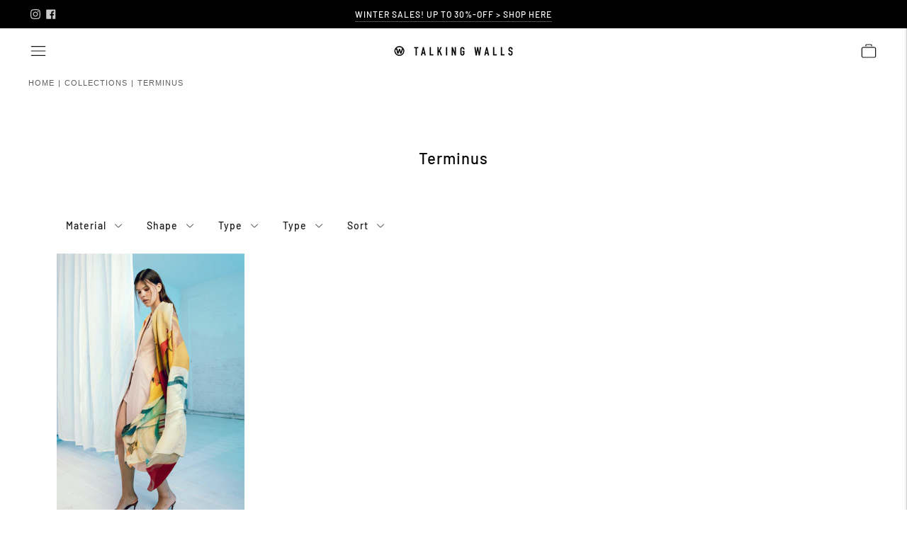

--- FILE ---
content_type: text/javascript
request_url: https://www.talkingwalls.world/cdn/shop/t/88/assets/radikal.min.js?v=68092551545111528521755168801
body_size: 1376
content:
!function(r){var a={};function c(e){var t;return(a[e]||(t=a[e]={i:e,l:!1,exports:{}},r[e].call(t.exports,t,t.exports,c),t.l=!0,t)).exports}c.m=r,c.c=a,c.d=function(e,t,r){c.o(e,t)||Object.defineProperty(e,t,{enumerable:!0,get:r})},c.r=function(e){"undefined"!=typeof Symbol&&Symbol.toStringTag&&Object.defineProperty(e,Symbol.toStringTag,{value:"Module"}),Object.defineProperty(e,"__esModule",{value:!0})},c.t=function(t,e){if(1&e&&(t=c(t)),8&e)return t;if(4&e&&"object"==typeof t&&t&&t.__esModule)return t;var r=Object.create(null);if(c.r(r),Object.defineProperty(r,"default",{enumerable:!0,value:t}),2&e&&"string"!=typeof t)for(var a in t)c.d(r,a,function(e){return t[e]}.bind(null,a));return r},c.n=function(e){var t=e&&e.__esModule?function(){return e.default}:function(){return e};return c.d(t,"a",t),t},c.o=function(e,t){return Object.prototype.hasOwnProperty.call(e,t)},c.p="",c(c.s=1)}([,function(e,t,r){"use strict";r.r(t);var a=()=>{var r=document.querySelectorAll(".js-lightbox"),a=document.querySelectorAll(".js-gallery-modal"),e=document.querySelectorAll(".js-icon-close"),c=document.querySelectorAll(".flickity-slider");if(r)for(var t=0;t<r.length;t+=1)!function(t){r[t].addEventListener("click",e=>{e.preventDefault(),r[t].getAttribute("data-id")==a[t].getAttribute("data-id")&&(a[t].classList.add("active"),r[t].closest(".flickity-slider").classList.add("modal-open"))}),e[t].addEventListener("click",e=>{for(var t of a)t.classList.remove("active");for(var r of c)r.classList.remove("modal-open")})}(t)},n="thumbnail",c=()=>{var e=document.querySelector(".js-main-product"),t=document.querySelector(".js-not-main-product"),r=document.querySelectorAll(".js-thumbnails"),a=document.querySelectorAll(".js-thumbnails-container");if(!e)return t?(t=s(),r.innerHTML="",void(0!==t.length&&t.length<5&&(a.forEach(e=>{e.classList.add("show")}),t.forEach(t=>{r.forEach(e=>{e.innerHTML+='<a class="grid__col-3 m-thumbnails__item-wrapper"  href="'+t.url+'"><div class="m-thumbnails__item" style="background-image: url('+t.image+');"></div></a>'})})))):void 0;var c,t=e.dataset.thumbnailImage,o=e.dataset.thumbnailTitle,e=e.dataset.thumbnailUrl;function i(e){var t="",e=n+"="+JSON.stringify(e)+";";e+="path=/ ;",(t=new Date).setTime(t.getTime()+2592e6),t.toUTCString(),e+="expires="+t+";",document.cookie=e}function s(){var e="",r=(new Array,new Array);return(e=document.cookie)&&e.split(";").forEach(e=>{var[e,...t]=e.split("=");e.trim()===n&&(r=JSON.parse(t))}),r}0<(c=s()).filter(e=>e.title===o).length?(a.forEach(e=>{e.classList.add("show")}),c.forEach(t=>{r.forEach(e=>{e.innerHTML+='<a class="grid__col-3"  href="'+t.url+'"><div class="m-thumbnails__item" style="background-image: url('+t.image+');"></div></a>'})})):(0===c.length&&i([{image:t,title:o,url:e}]),r.innerHTML="",0!==c.length&&c.length<4?(a.forEach(e=>{e.classList.add("show")}),c.forEach(t=>{r.forEach(e=>{e.innerHTML+='<a class="grid__col-3"  href="'+t.url+'"><div class="m-thumbnails__item" style="background-image: url('+t.image+');"></div></a>'})}),c.push({image:t,title:o,url:e}),i(c)):3<c.length&&(a.forEach(e=>{e.classList.add("show")}),c.forEach(t=>{r.forEach(e=>{e.innerHTML+='<a class="grid__col-3" href="'+t.url+'"><div class="m-thumbnails__item" style="background-image: url('+t.image+');"></div></a>'})}),c.shift(),c.push({image:t,title:o,url:e}),i(c)))},o=()=>{for(var e=document.querySelectorAll('[href="'.concat("/collections",'"]')),t=0;t<e.length;t++)e[t].href="/collections/all"},u={},l=(e,t)=>{e.preventDefault();var e=document.querySelector(".quick-search"),r=document.querySelector(".js-search-modal-input");!0===t?(e.classList.add("is-active"),e.classList.add("has-suggestions"),r.focus()):!1===t&&(e.classList.remove("is-active"),e.classList.remove("has-suggestions"))},d=(e,t,r)=>{var a,c,o=document.querySelector(".drawer-menu__search-overlay"),i=document.querySelector(".quick-search"),s=t.value.trim(),t=t.closest("form"),n=t.dataset.types,l=t.dataset.limit,t=t.dataset.limitscope;s.length?(o.classList.add("has-active-query"),i.classList.add("has-active-query"),n=n,l=l,t=t,a=r,c=(s=s).replace(" ","-").toLowerCase(),u[c]?m(a,u[c]):fetch("".concat(routes.predictive_search_url,"?q=").concat(encodeURIComponent(s),"&").concat(encodeURIComponent("resources[type]"),"=").concat(n,"&").concat(encodeURIComponent("resources[limit]"),"=").concat(l,"&").concat(encodeURIComponent("resources[limit_scope]"),"=").concat(t,"&").concat(encodeURIComponent("resources[options][fields]"),"=title,product_type,variants.title,vendor,variants.sku&section_id=predictive-search")).then(e=>{if(e.ok)return e.text();throw e=new Error(e.status),h(a),e}).then(e=>{e=(new DOMParser).parseFromString(e,"text/html").querySelector("#shopify-section-predictive-search").innerHTML;u[c]=e,m(a,e)}).catch(e=>{throw h(a),e})):(o.classList.remove("has-active-query"),i.classList.remove("has-active-query"),h(r))},m=(e,t)=>{e.innerHTML=t,e.style.display="block"},h=e=>{e.style.display="none"},v=(a,c)=>{var o;return function(){for(var e=arguments.length,t=new Array(e),r=0;r<e;r++)t[r]=arguments[r];clearTimeout(o),o=setTimeout(()=>a.apply(void 0,t),c)}},i=()=>{for(var e,t=document.getElementsByClassName("js-predictive-search"),r=document.querySelector(".quick-search__trigger"),a=document.querySelector(".js-search-modal-close"),c=document.querySelector(".search__overlay"),o=document.querySelectorAll(".search__input-clear"),i=document.querySelector(".drawer-menu__item--search"),s=0;s<t.length;s+=1)(e=>{var t=e.querySelector('input[type="search"]'),r=e.querySelector("[data-predictive-search]");t.addEventListener("input",v(e=>{d(e,t,r)},300))})(t[s]);r.addEventListener("click",e=>l(e,!0)),a.addEventListener("click",e=>l(e,!1)),c.addEventListener("click",e=>l(e,!1)),i.addEventListener("click",e=>{return e.preventDefault(),(e=document.querySelector(".drawer-menu__search-overlay")).classList.add("active"),e.classList.add("visible"),void e.classList.add("has-suggestions")});for(e of o)e.addEventListener("click",e=>{e.preventDefault();var t,r,e=document.querySelector(".drawer-menu__search-overlay"),a=document.querySelector(".quick-search"),c=document.querySelectorAll(".js-search-modal-input"),o=document.querySelectorAll(".m-predictive-search");e.classList.remove("has-active-query"),a.classList.remove("has-active-query");for(t of c)t.value="";for(r of o)h(r)})},s={};function f(e,t){var r=2<arguments.length&&void 0!==arguments[2]?arguments[2]:0;s[e]||(s[e]=[]),s[e].push({callback:t,priority:r})}var y=(e,t)=>{var r=t;Array.isArray(t)||(r=[t]),s[e]&&s[e].forEach(e=>{e.callback.apply(null,r)})},p=(e,t)=>{s[e]&&(s[e]=s[e].filter(e=>e.callback!==t))},r=()=>{window.WhatSub={subscribe:f,dispatch:y,unsubscribe:p},a(),c(),o(),i()};window.addEventListener("load",r,!1),window.addEventListener("shopify:section:load",r,!1)}]);